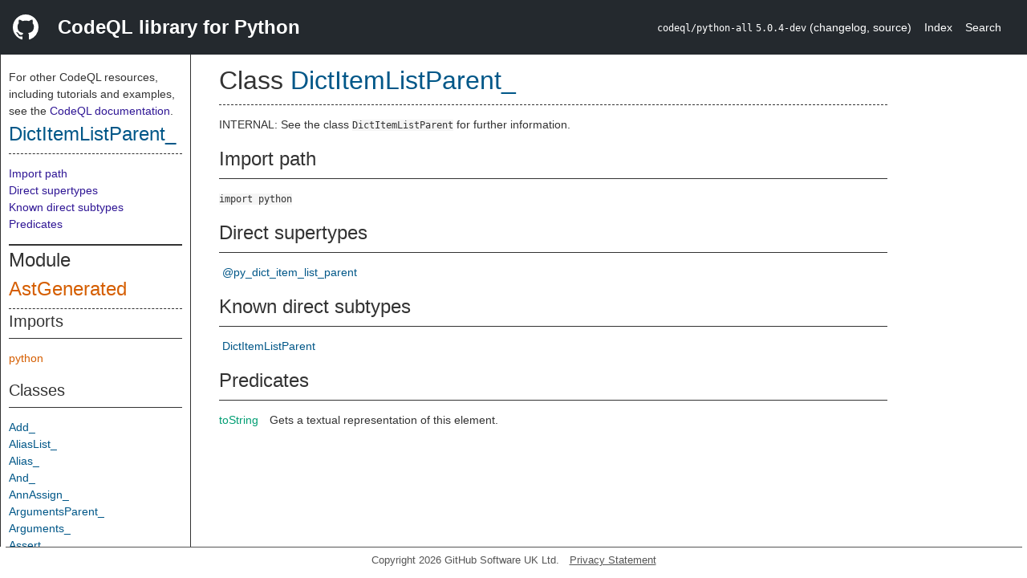

--- FILE ---
content_type: text/html; charset=utf-8
request_url: https://codeql.github.com/codeql-standard-libraries/python/semmle/python/AstGenerated.qll/type.AstGenerated$DictItemListParent_.html
body_size: 3524
content:
<!DOCTYPE html><html><head><meta charset="utf-8"><meta name="viewport" content="width=device-width, initial-scale=1.0"><meta name="generator" content="qldoc"><meta name="description" content="API documentation for CodeQL"><meta name="keywords" content="CodeQL,QL,DictItemListParent_"><meta name="addsearch-category" content="Python CodeQL library"><title>DictItemListParent_</title><link rel="stylesheet" type="text/css" href="https://codeql.github.com/assets/css/primer.css"><link rel="shortcut icon" href="https://codeql.github.com/assets/images/favicon.ico"><link rel="stylesheet" type="text/css" href="../../../qldoc.css"></head><body><div class="Header text-white"><div class="Header-item"><svg class="octicon octicon-mark-github mr-2" height="32" viewbox="0 0 16 16" width="32"><path fill-rule="even-odd" d="M8 0C3.58 0 0 3.58 0 8c0 3.54 2.29 6.53 5.47 7.59.4.07.55-.17.55-.38 0-.19-.01-.82-.01-1.49-2.01.37-2.53-.49-2.69-.94-.09-.23-.48-.94-.82-1.13-.28-.15-.68-.52-.01-.53.63-.01 1.08.58 1.23.82.72 1.21 1.87.87 2.33.66.07-.52.28-.87.51-1.07-1.78-.2-3.64-.89-3.64-3.95 0-.87.31-1.59.82-2.15-.08-.2-.36-1.02.08-2.12 0 0 .67-.21 2.2.82.64-.18 1.32-.27 2-.27.68 0 1.36.09 2 .27 1.53-1.04 2.2-.82 2.2-.82.44 1.1.16 1.92.08 2.12.51.56.82 1.27.82 2.15 0 3.07-1.87 3.75-3.65 3.95.29.25.54.73.54 1.48 0 1.07-.01 1.93-.01 2.2 0 .21.15.46.55.38A8.013 8.013 0 0 0 16 8c0-4.42-3.58-8-8-8z"></path></svg></div><div class="Header-item--full f2 text-bold">CodeQL library for Python</div><div class="Header-item"><span><code>codeql/python-all</code> <code>5.0.4-dev</code> <span> (<a title="Changelog" target="_blank" href="https://github.com/github/codeql/tree/codeql-cli/latest/python/ql/lib/CHANGELOG.md"><span class=".text-gray-light">changelog</span></a><span>, </span><a title="Source code" target="_blank" href="https://github.com/github/codeql/tree/codeql-cli/latest/python/ql/lib"><span class=".text-gray-light">source</span></a><span>)</span></span></span></div><div class="Header-item .text-gray-light"><div class="nav-section"><a href="../../../index.html">Index</a></div></div><div class="Header-item"><a title="Search the CodeQL libraries" target="_blank" href="https://codeql.github.com/codeql-standard-libraries/search.html"><span class=".text-gray-light">Search</span></a></div></div><div id="main"><nav id="sidebar"><div id="sidebar-content" class="pt-2"><div class="nav-section"><p>For other CodeQL resources, including tutorials and examples, see the <a href="https://codeql.github.com/docs/" class="codeql-link" target="_blank">CodeQL documentation</a><p>.</p></p><h2 class="section-heading"><a href="type.AstGenerated$DictItemListParent_.html" class="ref-link ref-type">DictItemListParent_</a></h2><div class="doc-block"><ol class="section-links"><li></li><li></li><li><a href="type.AstGenerated$DictItemListParent_.html#Import%20path">Import path</a></li><li><a href="type.AstGenerated$DictItemListParent_.html#Direct%20supertypes">Direct supertypes</a></li><li><a href="type.AstGenerated$DictItemListParent_.html#Known%20direct%20subtypes">Known direct subtypes</a></li><li><a href="type.AstGenerated$DictItemListParent_.html#Predicates">Predicates</a></li></ol></div></div><div class="nav-section"><div><div><h2 class="section-heading"><span>Module <a href="module.AstGenerated.html" class="ref-link ref-module" title="Module AstGenerated">AstGenerated</a></span></h2></div><div><h3 class="subsection-heading">Imports</h3><div class="doc-block"><table><tbody><tr><td><a href="../../../python.qll/module.python.html" class="ref-link ref-module" title="Module python">python</a></td></tr></tbody></table></div></div><div><h3 class="subsection-heading">Classes</h3><div class="doc-block"><table><tbody><tr><td><a href="type.AstGenerated$Add_.html" class="ref-link ref-type" title="Class Add_">Add_</a></td></tr><tr><td><a href="type.AstGenerated$AliasList_.html" class="ref-link ref-type" title="Class AliasList_">AliasList_</a></td></tr><tr><td><a href="type.AstGenerated$Alias_.html" class="ref-link ref-type" title="Class Alias_">Alias_</a></td></tr><tr><td><a href="type.AstGenerated$And_.html" class="ref-link ref-type" title="Class And_">And_</a></td></tr><tr><td><a href="type.AstGenerated$AnnAssign_.html" class="ref-link ref-type" title="Class AnnAssign_">AnnAssign_</a></td></tr><tr><td><a href="type.AstGenerated$ArgumentsParent_.html" class="ref-link ref-type" title="Class ArgumentsParent_">ArgumentsParent_</a></td></tr><tr><td><a href="type.AstGenerated$Arguments_.html" class="ref-link ref-type" title="Class Arguments_">Arguments_</a></td></tr><tr><td><a href="type.AstGenerated$Assert_.html" class="ref-link ref-type" title="Class Assert_">Assert_</a></td></tr><tr><td><a href="type.AstGenerated$AssignExpr_.html" class="ref-link ref-type" title="Class AssignExpr_">AssignExpr_</a></td></tr><tr><td><a href="type.AstGenerated$Assign_.html" class="ref-link ref-type" title="Class Assign_">Assign_</a></td></tr><tr><td><a href="type.AstGenerated$AstNode_.html" class="ref-link ref-type" title="Class AstNode_">AstNode_</a></td></tr><tr><td><a href="type.AstGenerated$Attribute_.html" class="ref-link ref-type" title="Class Attribute_">Attribute_</a></td></tr><tr><td><a href="type.AstGenerated$AugAssign_.html" class="ref-link ref-type" title="Class AugAssign_">AugAssign_</a></td></tr><tr><td><a href="type.AstGenerated$AugLoad_.html" class="ref-link ref-type" title="Class AugLoad_">AugLoad_</a></td></tr><tr><td><a href="type.AstGenerated$AugStore_.html" class="ref-link ref-type" title="Class AugStore_">AugStore_</a></td></tr><tr><td><a href="type.AstGenerated$Await_.html" class="ref-link ref-type" title="Class Await_">Await_</a></td></tr><tr><td><a href="type.AstGenerated$BinaryExpr_.html" class="ref-link ref-type" title="Class BinaryExpr_">BinaryExpr_</a></td></tr><tr><td><a href="type.AstGenerated$BitAnd_.html" class="ref-link ref-type" title="Class BitAnd_">BitAnd_</a></td></tr><tr><td><a href="type.AstGenerated$BitOr_.html" class="ref-link ref-type" title="Class BitOr_">BitOr_</a></td></tr><tr><td><a href="type.AstGenerated$BitXor_.html" class="ref-link ref-type" title="Class BitXor_">BitXor_</a></td></tr><tr><td><a href="type.AstGenerated$BoolExpr_.html" class="ref-link ref-type" title="Class BoolExpr_">BoolExpr_</a></td></tr><tr><td><a href="type.AstGenerated$BoolParent_.html" class="ref-link ref-type" title="Class BoolParent_">BoolParent_</a></td></tr><tr><td><a href="type.AstGenerated$Boolop_.html" class="ref-link ref-type" title="Class Boolop_">Boolop_</a></td></tr><tr><td><a href="type.AstGenerated$Break_.html" class="ref-link ref-type" title="Class Break_">Break_</a></td></tr><tr><td><a href="type.AstGenerated$BytesOrStr_.html" class="ref-link ref-type" title="Class BytesOrStr_">BytesOrStr_</a></td></tr><tr><td><a href="type.AstGenerated$Bytes_.html" class="ref-link ref-type" title="Class Bytes_">Bytes_</a></td></tr><tr><td><a href="type.AstGenerated$Call_.html" class="ref-link ref-type" title="Class Call_">Call_</a></td></tr><tr><td><a href="type.AstGenerated$Case_.html" class="ref-link ref-type" title="Class Case_">Case_</a></td></tr><tr><td><a href="type.AstGenerated$ClassExpr_.html" class="ref-link ref-type" title="Class ClassExpr_">ClassExpr_</a></td></tr><tr><td><a href="type.AstGenerated$Class_.html" class="ref-link ref-type" title="Class Class_">Class_</a></td></tr><tr><td><a href="type.AstGenerated$CmpopList_.html" class="ref-link ref-type" title="Class CmpopList_">CmpopList_</a></td></tr><tr><td><a href="type.AstGenerated$Cmpop_.html" class="ref-link ref-type" title="Class Cmpop_">Cmpop_</a></td></tr><tr><td><a href="type.AstGenerated$Compare_.html" class="ref-link ref-type" title="Class Compare_">Compare_</a></td></tr><tr><td><a href="type.AstGenerated$ComprehensionList_.html" class="ref-link ref-type" title="Class ComprehensionList_">ComprehensionList_</a></td></tr><tr><td><a href="type.AstGenerated$Comprehension_.html" class="ref-link ref-type" title="Class Comprehension_">Comprehension_</a></td></tr><tr><td><a href="type.AstGenerated$Continue_.html" class="ref-link ref-type" title="Class Continue_">Continue_</a></td></tr><tr><td><a href="type.AstGenerated$Del_.html" class="ref-link ref-type" title="Class Del_">Del_</a></td></tr><tr><td><a href="type.AstGenerated$Delete_.html" class="ref-link ref-type" title="Class Delete_">Delete_</a></td></tr><tr><td><a href="type.AstGenerated$DictComp_.html" class="ref-link ref-type" title="Class DictComp_">DictComp_</a></td></tr><tr><td><a href="type.AstGenerated$DictItemListParent_.html" class="ref-link ref-type" title="Class DictItemListParent_">DictItemListParent_</a></td></tr><tr><td><a href="type.AstGenerated$DictItemList_.html" class="ref-link ref-type" title="Class DictItemList_">DictItemList_</a></td></tr><tr><td><a href="type.AstGenerated$DictItem_.html" class="ref-link ref-type" title="Class DictItem_">DictItem_</a></td></tr><tr><td><a href="type.AstGenerated$DictUnpacking_.html" class="ref-link ref-type" title="Class DictUnpacking_">DictUnpacking_</a></td></tr><tr><td><a href="type.AstGenerated$Dict_.html" class="ref-link ref-type" title="Class Dict_">Dict_</a></td></tr><tr><td><a href="type.AstGenerated$Div_.html" class="ref-link ref-type" title="Class Div_">Div_</a></td></tr><tr><td><a href="type.AstGenerated$Ellipsis_.html" class="ref-link ref-type" title="Class Ellipsis_">Ellipsis_</a></td></tr><tr><td><a href="type.AstGenerated$Eq_.html" class="ref-link ref-type" title="Class Eq_">Eq_</a></td></tr><tr><td><a href="type.AstGenerated$ExceptGroupStmt_.html" class="ref-link ref-type" title="Class ExceptGroupStmt_">ExceptGroupStmt_</a></td></tr><tr><td><a href="type.AstGenerated$ExceptStmt_.html" class="ref-link ref-type" title="Class ExceptStmt_">ExceptStmt_</a></td></tr><tr><td><a href="type.AstGenerated$Exec_.html" class="ref-link ref-type" title="Class Exec_">Exec_</a></td></tr><tr><td><a href="type.AstGenerated$ExprContextParent_.html" class="ref-link ref-type" title="Class ExprContextParent_">ExprContextParent_</a></td></tr><tr><td><a href="type.AstGenerated$ExprContext_.html" class="ref-link ref-type" title="Class ExprContext_">ExprContext_</a></td></tr><tr><td><a href="type.AstGenerated$ExprListParent_.html" class="ref-link ref-type" title="Class ExprListParent_">ExprListParent_</a></td></tr><tr><td><a href="type.AstGenerated$ExprList_.html" class="ref-link ref-type" title="Class ExprList_">ExprList_</a></td></tr><tr><td><a href="type.AstGenerated$ExprOrStmt_.html" class="ref-link ref-type" title="Class ExprOrStmt_">ExprOrStmt_</a></td></tr><tr><td><a href="type.AstGenerated$ExprParent_.html" class="ref-link ref-type" title="Class ExprParent_">ExprParent_</a></td></tr><tr><td><a href="type.AstGenerated$ExprStmt_.html" class="ref-link ref-type" title="Class ExprStmt_">ExprStmt_</a></td></tr><tr><td><a href="type.AstGenerated$Expr_.html" class="ref-link ref-type" title="Class Expr_">Expr_</a></td></tr><tr><td><a href="type.AstGenerated$Filter_.html" class="ref-link ref-type" title="Class Filter_">Filter_</a></td></tr><tr><td><a href="type.AstGenerated$FloorDiv_.html" class="ref-link ref-type" title="Class FloorDiv_">FloorDiv_</a></td></tr><tr><td><a href="type.AstGenerated$For_.html" class="ref-link ref-type" title="Class For_">For_</a></td></tr><tr><td><a href="type.AstGenerated$FormattedValue_.html" class="ref-link ref-type" title="Class FormattedValue_">FormattedValue_</a></td></tr><tr><td><a href="type.AstGenerated$Fstring_.html" class="ref-link ref-type" title="Class Fstring_">Fstring_</a></td></tr><tr><td><a href="type.AstGenerated$FunctionExpr_.html" class="ref-link ref-type" title="Class FunctionExpr_">FunctionExpr_</a></td></tr><tr><td><a href="type.AstGenerated$FunctionParent_.html" class="ref-link ref-type" title="Class FunctionParent_">FunctionParent_</a></td></tr><tr><td><a href="type.AstGenerated$Function_.html" class="ref-link ref-type" title="Class Function_">Function_</a></td></tr><tr><td><a href="type.AstGenerated$GeneratorExp_.html" class="ref-link ref-type" title="Class GeneratorExp_">GeneratorExp_</a></td></tr><tr><td><a href="type.AstGenerated$Global_.html" class="ref-link ref-type" title="Class Global_">Global_</a></td></tr><tr><td><a href="type.AstGenerated$GtE_.html" class="ref-link ref-type" title="Class GtE_">GtE_</a></td></tr><tr><td><a href="type.AstGenerated$Gt_.html" class="ref-link ref-type" title="Class Gt_">Gt_</a></td></tr><tr><td><a href="type.AstGenerated$Guard_.html" class="ref-link ref-type" title="Class Guard_">Guard_</a></td></tr><tr><td><a href="type.AstGenerated$IfExp_.html" class="ref-link ref-type" title="Class IfExp_">IfExp_</a></td></tr><tr><td><a href="type.AstGenerated$If_.html" class="ref-link ref-type" title="Class If_">If_</a></td></tr><tr><td><a href="type.AstGenerated$ImportExpr_.html" class="ref-link ref-type" title="Class ImportExpr_">ImportExpr_</a></td></tr><tr><td><a href="type.AstGenerated$ImportMember_.html" class="ref-link ref-type" title="Class ImportMember_">ImportMember_</a></td></tr><tr><td><a href="type.AstGenerated$ImportStar_.html" class="ref-link ref-type" title="Class ImportStar_">ImportStar_</a></td></tr><tr><td><a href="type.AstGenerated$Import_.html" class="ref-link ref-type" title="Class Import_">Import_</a></td></tr><tr><td><a href="type.AstGenerated$In_.html" class="ref-link ref-type" title="Class In_">In_</a></td></tr><tr><td><a href="type.AstGenerated$Invert_.html" class="ref-link ref-type" title="Class Invert_">Invert_</a></td></tr><tr><td><a href="type.AstGenerated$IsNot_.html" class="ref-link ref-type" title="Class IsNot_">IsNot_</a></td></tr><tr><td><a href="type.AstGenerated$Is_.html" class="ref-link ref-type" title="Class Is_">Is_</a></td></tr><tr><td><a href="type.AstGenerated$KeyValuePair_.html" class="ref-link ref-type" title="Class KeyValuePair_">KeyValuePair_</a></td></tr><tr><td><a href="type.AstGenerated$Keyword_.html" class="ref-link ref-type" title="Class Keyword_">Keyword_</a></td></tr><tr><td><a href="type.AstGenerated$LShift_.html" class="ref-link ref-type" title="Class LShift_">LShift_</a></td></tr><tr><td><a href="type.AstGenerated$Lambda_.html" class="ref-link ref-type" title="Class Lambda_">Lambda_</a></td></tr><tr><td><a href="type.AstGenerated$ListComp_.html" class="ref-link ref-type" title="Class ListComp_">ListComp_</a></td></tr><tr><td><a href="type.AstGenerated$List_.html" class="ref-link ref-type" title="Class List_">List_</a></td></tr><tr><td><a href="type.AstGenerated$Load_.html" class="ref-link ref-type" title="Class Load_">Load_</a></td></tr><tr><td><a href="type.AstGenerated$LocationParent_.html" class="ref-link ref-type" title="Class LocationParent_">LocationParent_</a></td></tr><tr><td><a href="type.AstGenerated$LtE_.html" class="ref-link ref-type" title="Class LtE_">LtE_</a></td></tr><tr><td><a href="type.AstGenerated$Lt_.html" class="ref-link ref-type" title="Class Lt_">Lt_</a></td></tr><tr><td><a href="type.AstGenerated$MatMult_.html" class="ref-link ref-type" title="Class MatMult_">MatMult_</a></td></tr><tr><td><a href="type.AstGenerated$MatchAsPattern_.html" class="ref-link ref-type" title="Class MatchAsPattern_">MatchAsPattern_</a></td></tr><tr><td><a href="type.AstGenerated$MatchCapturePattern_.html" class="ref-link ref-type" title="Class MatchCapturePattern_">MatchCapturePattern_</a></td></tr><tr><td><a href="type.AstGenerated$MatchClassPattern_.html" class="ref-link ref-type" title="Class MatchClassPattern_">MatchClassPattern_</a></td></tr><tr><td><a href="type.AstGenerated$MatchDoubleStarPattern_.html" class="ref-link ref-type" title="Class MatchDoubleStarPattern_">MatchDoubleStarPattern_</a></td></tr><tr><td><a href="type.AstGenerated$MatchKeyValuePattern_.html" class="ref-link ref-type" title="Class MatchKeyValuePattern_">MatchKeyValuePattern_</a></td></tr><tr><td><a href="type.AstGenerated$MatchKeywordPattern_.html" class="ref-link ref-type" title="Class MatchKeywordPattern_">MatchKeywordPattern_</a></td></tr><tr><td><a href="type.AstGenerated$MatchLiteralPattern_.html" class="ref-link ref-type" title="Class MatchLiteralPattern_">MatchLiteralPattern_</a></td></tr><tr><td><a href="type.AstGenerated$MatchMappingPattern_.html" class="ref-link ref-type" title="Class MatchMappingPattern_">MatchMappingPattern_</a></td></tr><tr><td><a href="type.AstGenerated$MatchOrPattern_.html" class="ref-link ref-type" title="Class MatchOrPattern_">MatchOrPattern_</a></td></tr><tr><td><a href="type.AstGenerated$MatchSequencePattern_.html" class="ref-link ref-type" title="Class MatchSequencePattern_">MatchSequencePattern_</a></td></tr><tr><td><a href="type.AstGenerated$MatchStarPattern_.html" class="ref-link ref-type" title="Class MatchStarPattern_">MatchStarPattern_</a></td></tr><tr><td><a href="type.AstGenerated$MatchStmt_.html" class="ref-link ref-type" title="Class MatchStmt_">MatchStmt_</a></td></tr><tr><td><a href="type.AstGenerated$MatchValuePattern_.html" class="ref-link ref-type" title="Class MatchValuePattern_">MatchValuePattern_</a></td></tr><tr><td><a href="type.AstGenerated$MatchWildcardPattern_.html" class="ref-link ref-type" title="Class MatchWildcardPattern_">MatchWildcardPattern_</a></td></tr><tr><td><a href="type.AstGenerated$Mod_.html" class="ref-link ref-type" title="Class Mod_">Mod_</a></td></tr><tr><td><a href="type.AstGenerated$Module_.html" class="ref-link ref-type" title="Class Module_">Module_</a></td></tr><tr><td><a href="type.AstGenerated$Mult_.html" class="ref-link ref-type" title="Class Mult_">Mult_</a></td></tr><tr><td><a href="type.AstGenerated$Name_.html" class="ref-link ref-type" title="Class Name_">Name_</a></td></tr><tr><td><a href="type.AstGenerated$Nonlocal_.html" class="ref-link ref-type" title="Class Nonlocal_">Nonlocal_</a></td></tr><tr><td><a href="type.AstGenerated$NotEq_.html" class="ref-link ref-type" title="Class NotEq_">NotEq_</a></td></tr><tr><td><a href="type.AstGenerated$NotIn_.html" class="ref-link ref-type" title="Class NotIn_">NotIn_</a></td></tr><tr><td><a href="type.AstGenerated$Not_.html" class="ref-link ref-type" title="Class Not_">Not_</a></td></tr><tr><td><a href="type.AstGenerated$Num_.html" class="ref-link ref-type" title="Class Num_">Num_</a></td></tr><tr><td><a href="type.AstGenerated$Operator_.html" class="ref-link ref-type" title="Class Operator_">Operator_</a></td></tr><tr><td><a href="type.AstGenerated$Or_.html" class="ref-link ref-type" title="Class Or_">Or_</a></td></tr><tr><td><a href="type.AstGenerated$ParamSpec_.html" class="ref-link ref-type" title="Class ParamSpec_">ParamSpec_</a></td></tr><tr><td><a href="type.AstGenerated$Param_.html" class="ref-link ref-type" title="Class Param_">Param_</a></td></tr><tr><td><a href="type.AstGenerated$Parameter_.html" class="ref-link ref-type" title="Class Parameter_">Parameter_</a></td></tr><tr><td><a href="type.AstGenerated$Pass_.html" class="ref-link ref-type" title="Class Pass_">Pass_</a></td></tr><tr><td><a href="type.AstGenerated$PatternListParent_.html" class="ref-link ref-type" title="Class PatternListParent_">PatternListParent_</a></td></tr><tr><td><a href="type.AstGenerated$PatternList_.html" class="ref-link ref-type" title="Class PatternList_">PatternList_</a></td></tr><tr><td><a href="type.AstGenerated$PatternParent_.html" class="ref-link ref-type" title="Class PatternParent_">PatternParent_</a></td></tr><tr><td><a href="type.AstGenerated$Pattern_.html" class="ref-link ref-type" title="Class Pattern_">Pattern_</a></td></tr><tr><td><a href="type.AstGenerated$PlaceHolder_.html" class="ref-link ref-type" title="Class PlaceHolder_">PlaceHolder_</a></td></tr><tr><td><a href="type.AstGenerated$Pow_.html" class="ref-link ref-type" title="Class Pow_">Pow_</a></td></tr><tr><td><a href="type.AstGenerated$Print_.html" class="ref-link ref-type" title="Class Print_">Print_</a></td></tr><tr><td><a href="type.AstGenerated$RShift_.html" class="ref-link ref-type" title="Class RShift_">RShift_</a></td></tr><tr><td><a href="type.AstGenerated$Raise_.html" class="ref-link ref-type" title="Class Raise_">Raise_</a></td></tr><tr><td><a href="type.AstGenerated$Repr_.html" class="ref-link ref-type" title="Class Repr_">Repr_</a></td></tr><tr><td><a href="type.AstGenerated$Return_.html" class="ref-link ref-type" title="Class Return_">Return_</a></td></tr><tr><td><a href="type.AstGenerated$Scope_.html" class="ref-link ref-type" title="Class Scope_">Scope_</a></td></tr><tr><td><a href="type.AstGenerated$SetComp_.html" class="ref-link ref-type" title="Class SetComp_">SetComp_</a></td></tr><tr><td><a href="type.AstGenerated$Set_.html" class="ref-link ref-type" title="Class Set_">Set_</a></td></tr><tr><td><a href="type.AstGenerated$Slice_.html" class="ref-link ref-type" title="Class Slice_">Slice_</a></td></tr><tr><td><a href="type.AstGenerated$SpecialOperation_.html" class="ref-link ref-type" title="Class SpecialOperation_">SpecialOperation_</a></td></tr><tr><td><a href="type.AstGenerated$Starred_.html" class="ref-link ref-type" title="Class Starred_">Starred_</a></td></tr><tr><td><a href="type.AstGenerated$StmtListParent_.html" class="ref-link ref-type" title="Class StmtListParent_">StmtListParent_</a></td></tr><tr><td><a href="type.AstGenerated$StmtList_.html" class="ref-link ref-type" title="Class StmtList_">StmtList_</a></td></tr><tr><td><a href="type.AstGenerated$Stmt_.html" class="ref-link ref-type" title="Class Stmt_">Stmt_</a></td></tr><tr><td><a href="type.AstGenerated$Store_.html" class="ref-link ref-type" title="Class Store_">Store_</a></td></tr><tr><td><a href="type.AstGenerated$StrListParent_.html" class="ref-link ref-type" title="Class StrListParent_">StrListParent_</a></td></tr><tr><td><a href="type.AstGenerated$StrParent_.html" class="ref-link ref-type" title="Class StrParent_">StrParent_</a></td></tr><tr><td><a href="type.AstGenerated$Str_.html" class="ref-link ref-type" title="Class Str_">Str_</a></td></tr><tr><td><a href="type.AstGenerated$StringList_.html" class="ref-link ref-type" title="Class StringList_">StringList_</a></td></tr><tr><td><a href="type.AstGenerated$StringPartList_.html" class="ref-link ref-type" title="Class StringPartList_">StringPartList_</a></td></tr><tr><td><a href="type.AstGenerated$StringPart_.html" class="ref-link ref-type" title="Class StringPart_">StringPart_</a></td></tr><tr><td><a href="type.AstGenerated$Sub_.html" class="ref-link ref-type" title="Class Sub_">Sub_</a></td></tr><tr><td><a href="type.AstGenerated$Subscript_.html" class="ref-link ref-type" title="Class Subscript_">Subscript_</a></td></tr><tr><td><a href="type.AstGenerated$TemplateDottedNotation_.html" class="ref-link ref-type" title="Class TemplateDottedNotation_">TemplateDottedNotation_</a></td></tr><tr><td><a href="type.AstGenerated$TemplateWrite_.html" class="ref-link ref-type" title="Class TemplateWrite_">TemplateWrite_</a></td></tr><tr><td><a href="type.AstGenerated$Try_.html" class="ref-link ref-type" title="Class Try_">Try_</a></td></tr><tr><td><a href="type.AstGenerated$Tuple_.html" class="ref-link ref-type" title="Class Tuple_">Tuple_</a></td></tr><tr><td><a href="type.AstGenerated$TypeAlias_.html" class="ref-link ref-type" title="Class TypeAlias_">TypeAlias_</a></td></tr><tr><td><a href="type.AstGenerated$TypeParameterListParent_.html" class="ref-link ref-type" title="Class TypeParameterListParent_">TypeParameterListParent_</a></td></tr><tr><td><a href="type.AstGenerated$TypeParameterList_.html" class="ref-link ref-type" title="Class TypeParameterList_">TypeParameterList_</a></td></tr><tr><td><a href="type.AstGenerated$TypeParameter_.html" class="ref-link ref-type" title="Class TypeParameter_">TypeParameter_</a></td></tr><tr><td><a href="type.AstGenerated$TypeVarTuple_.html" class="ref-link ref-type" title="Class TypeVarTuple_">TypeVarTuple_</a></td></tr><tr><td><a href="type.AstGenerated$TypeVar_.html" class="ref-link ref-type" title="Class TypeVar_">TypeVar_</a></td></tr><tr><td><a href="type.AstGenerated$UAdd_.html" class="ref-link ref-type" title="Class UAdd_">UAdd_</a></td></tr><tr><td><a href="type.AstGenerated$USub_.html" class="ref-link ref-type" title="Class USub_">USub_</a></td></tr><tr><td><a href="type.AstGenerated$UnaryExpr_.html" class="ref-link ref-type" title="Class UnaryExpr_">UnaryExpr_</a></td></tr><tr><td><a href="type.AstGenerated$Unaryop_.html" class="ref-link ref-type" title="Class Unaryop_">Unaryop_</a></td></tr><tr><td><a href="type.AstGenerated$VariableParent_.html" class="ref-link ref-type" title="Class VariableParent_">VariableParent_</a></td></tr><tr><td><a href="type.AstGenerated$While_.html" class="ref-link ref-type" title="Class While_">While_</a></td></tr><tr><td><a href="type.AstGenerated$With_.html" class="ref-link ref-type" title="Class With_">With_</a></td></tr><tr><td><a href="type.AstGenerated$YieldFrom_.html" class="ref-link ref-type" title="Class YieldFrom_">YieldFrom_</a></td></tr><tr><td><a href="type.AstGenerated$Yield_.html" class="ref-link ref-type" title="Class Yield_">Yield_</a></td></tr></tbody></table></div></div></div></div></div></nav><div class="overflow-y-auto width-full pt-2"><div id="content"><div><h1 class="section-heading" id="AstGenerated::DictItemListParent_"><span><span>Class <span><a href="type.AstGenerated$DictItemListParent_.html" class="ref-link ref-type" title="Class DictItemListParent_">DictItemListParent_</a></span></span></span></h1></div><div><div class="doc-block"><div class="qldoc"><p>INTERNAL: See the class <code>DictItemListParent</code> for further information.</p>
</div></div></div><div><h2 class="subsection-heading" id="Import%20path">Import path</h2><div class="doc-block"><code>import python</code></div></div><div><h2 class="subsection-heading" id="Direct%20supertypes">Direct supertypes</h2><div><div class="doc-block"><ul class="inline-list comma-list"><li><a href="../../../type.@py_dict_item_list_parent.html" class="ref-link ref-type" title="Union type @py_dict_item_list_parent">@py_dict_item_list_parent</a></li></ul></div></div></div><div><h2 class="subsection-heading" id="Known%20direct%20subtypes">Known direct subtypes</h2><div><div class="doc-block"><ul class="inline-list comma-list"><li><a href="../AstExtended.qll/type.AstExtended$DictItemListParent.html" class="ref-link ref-type" title="Class DictItemListParent">DictItemListParent</a></li></ul></div></div></div><div><h2 class="subsection-heading" id="Predicates">Predicates</h2><div class="doc-block"><table><tbody><tr><td><a href="predicate.AstGenerated$DictItemListParent_$toString.0.html" class="ref-link ref-predicate" title="Member predicate DictItemListParent_::toString">toString</a></td><td><span class="qldoc-summary"><p>Gets a textual representation of this element.</p>
</span></td></tr></tbody></table></div></div></div></div></div><footer id="content-footer">Copyright 2026 GitHub Software UK Ltd.<a title="Privacy statement and tracking preferences" target="_blank" href="https://docs.github.com/github/site-policy/github-privacy-statement">Privacy Statement</a></footer></body></html>